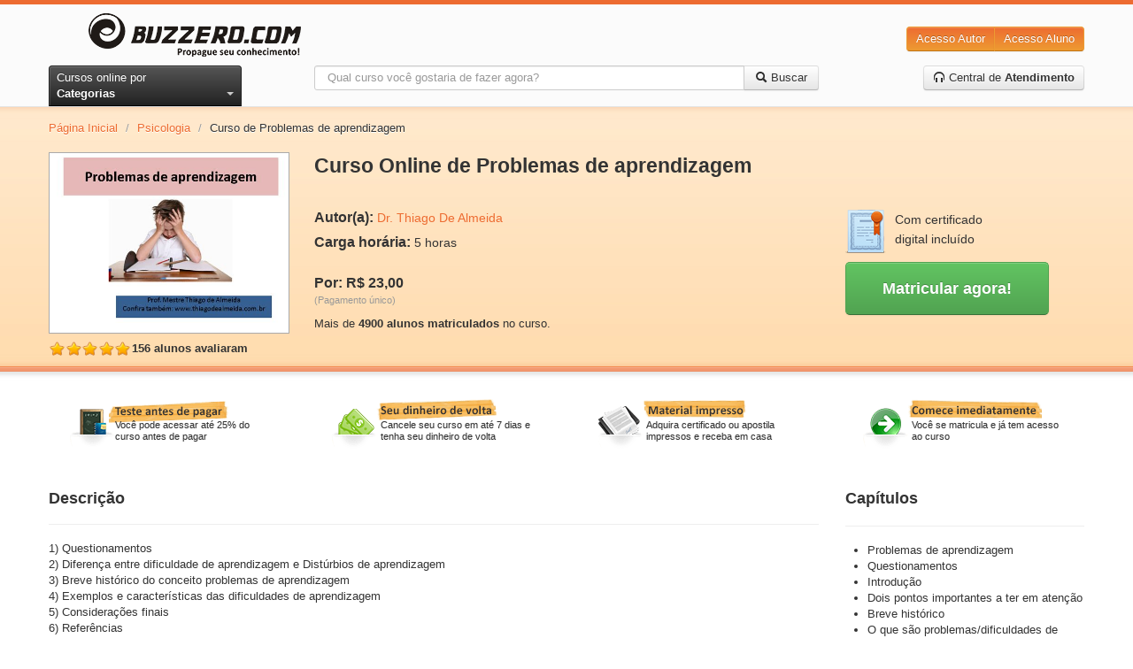

--- FILE ---
content_type: text/html; charset=utf-8
request_url: https://www.buzzero.com/curso/24277?a=thiago-almeida&keep=true
body_size: 19450
content:
<!DOCTYPE html>
<html lang="pt-br">
  <head>
    <meta charset="utf-8">
    <meta http-equiv="X-UA-Compatible" content="IE=Edge,chrome=1">
    <meta name="viewport" content="width=device-width, initial-scale=1.0">
    <title>Curso de Problemas de aprendizagem | Buzzero.com</title>
    <meta content="authenticity_token" name="csrf-param" />
<meta content="5MG6hP5Quk70rNAHSKZmBaIuxNuAhZeNmjdqsm03pqk=" name="csrf-token" />

      <meta name="author" content="Dr. Thiago De Almeida" />
  <link rel="canonical" href="https://www.buzzero.com/ciencias-humanas-81/psicologia-91/curso-online-problemas-de-aprendizagem-com-certificado-24277"/>

	<!-- Criteo Product Pixel BEGIN -->
	<script type="text/javascript" language="JavaScript" src="https://www3.buzzero.com/assets/js/criteo_ld.js"></script>
	<script type="text/javascript">
		var CRITEO_CONF = [[{
				pageType: 'product',
									'Product ID': '24277'}],
									[5727,
									'pac',
									'us.',
									'110',
									[[7719981, 7719982]],
									{'Product ID':['i',0]}]];
									if (typeof (CRITEO) != "undefined")
										 { CRITEO.Load(false); }
	</script>
	<!-- Criteo Product Pixel END -->


    <meta name="description" content="1) Questionamentos
2) Diferença entre dificuldade de aprendizagem e Distúrbios de aprendizagem
3) Breve histórico do conceito problemas de aprendizagem
4) Ex...">
    <meta name="keywords" content="buzzero.com, cursos online">
    <meta name="content-language" content ="pt-br" />
    <meta name="copyright" content="Buzzero.com © Copyright. Todos os direitos reservados." />
    <meta name="imagetoolbar" content="no" />
    <meta name="revisit-after" content="1 day" />
    <meta name="rating" content="general" />
    <meta name="robots" content="all" />

    <!-- OpenGraf BEGIN test -->
    <meta property="og:title" content="Curso de Problemas de aprendizagem | Buzzero.com"/>
    <meta property="og:type" content="website"/>
    <meta property="og:url" content="https://www.buzzero.com/curso/24277?a=thiago-almeida&amp;keep=true"/>
    <meta property="og:image" content="https://aprender.buzzero.com/buzzers/thiago-almeida/24277/HotSiteImage.jpg"/>
    <meta property="og:site_name" content="buzzero.com"/>
    <meta property="og:description" content="1) Questionamentos
2) Diferença entre dificuldade de aprendizagem e Distúrbios de aprendizagem
3) Breve histórico do conceito problemas de aprendizagem
4) Ex..."/>
    <!-- OpenGraf END -->

      <!-- Google Tag Manager -->
      <script>(function(w,d,s,l,i){w[l]=w[l]||[];w[l].push({'gtm.start':
      new Date().getTime(),event:'gtm.js'});var f=d.getElementsByTagName(s)[0],
      j=d.createElement(s),dl=l!='dataLayer' ? '&l='+l:'';j.async=true;j.src=
      'https://www.googletagmanager.com/gtm.js?id='+i+dl;f.parentNode.insertBefore(j,f);
      })(window,document,'script','dataLayer','GTM-W5J6L7K');</script>
      <!-- End Google Tag Manager -->

    <meta id="event-properties" property="event-properties" data-campaign="" data-test_name="optin-news-opcional" data-affiliate="a=thiago-almeida" data-discount_card=""  data-category="Psicologia" data-course="Problemas de aprendizagem" data-course_id="24277" data-course_price="23.0" >

    <!-- Le HTML5 shim, for IE6-8 support of HTML elements -->
    <!--[if lt IE 9]>
      <script src="https://html5shim.googlecode.com/svn/trunk/html5.js" type="text/javascript"></script>
    <![endif]-->

    <link href="/assets/application-cf0f25af3ee4f77c9cad06f93dc8e4ef.css" media="all" rel="stylesheet" type="text/css" />
<link href="/assets/courses-0e72198795a2fc2ae3faf5dd07cf17fc.css" media="all" rel="stylesheet" type="text/css" />

    <link href="/assets/apple-touch-icon-144-f3fa51bdc43691c874ab534c7a8da8d3.png" rel="apple-touch-icon-precomposed" sizes="144x144" type="image/png" />
    <link href="/assets/apple-touch-icon-114-226d8cac8f13b863fc6ea5127c08d926.png" rel="apple-touch-icon-precomposed" sizes="114x114" type="image/png" />
    <link href="/assets/apple-touch-icon-72-a90594445a7e5e19343eea2fa9cdd8b2.png" rel="apple-touch-icon-precomposed" sizes="72x72" type="image/png" />
    <link href="/assets/apple-touch-icon-2f52974b1f55703784a24558a21d42c2.png" rel="apple-touch-icon-precomposed" type="image/png" />
    <link href="/assets/favicon-e0eb2cf9a20ac5a88106d9bc8c78b748.ico" rel="shortcut icon" type="image/vnd.microsoft.icon" />

      <!-- GoogleOptimize BEGIN -->
  <script async src="https://www.googleoptimize.com/optimize.js?id=OPT-W57F4J5"></script>
  <!-- GoogleOptimize END -->

      <!-- GoogleAnalytics BEGIN -->
  <!-- Global site tag (gtag.js) - Google Analytics -->
  <script async src="https://www.googletagmanager.com/gtag/js?id=UA-119864918-1"></script>
  <script>
    window.dataLayer = window.dataLayer || [];
    function gtag(){dataLayer.push(arguments);}
    gtag('js', new Date());

    gtag('config', 'UA-119864918-1');
  </script>
  <!-- GoogleAnalytics END -->

    <!-- Mixpanel BEGIN -->
<script type="text/javascript">(function(e,b){if(!b.__SV){var a,f,i,g;window.mixpanel=b;a=e.createElement("script");a.type="text/javascript";a.async=!0;a.src=("https:"===e.location.protocol?"https:":"http:")+'//cdn.mxpnl.com/libs/mixpanel-2.2.min.js';f=e.getElementsByTagName("script")[0];f.parentNode.insertBefore(a,f);b._i=[];b.init=function(a,e,d){function f(b,h){var a=h.split(".");2==a.length&&(b=b[a[0]],h=a[1]);b[h]=function(){b.push([h].concat(Array.prototype.slice.call(arguments,0)))}}var c=b;"undefined"!==
typeof d?c=b[d]=[]:d="mixpanel";c.people=c.people||[];c.toString=function(b){var a="mixpanel";"mixpanel"!==d&&(a+="."+d);b||(a+=" (stub)");return a};c.people.toString=function(){return c.toString(1)+".people (stub)"};i="disable track track_pageview track_links track_forms register register_once alias unregister identify name_tag set_config people.set people.set_once people.increment people.append people.track_charge people.clear_charges people.delete_user".split(" ");for(g=0;g<i.length;g++)f(c,i[g]);
b._i.push([a,e,d])};b.__SV=1.2}})(document,window.mixpanel||[]);
mixpanel.init("376839c961d81758639d7a8b881845e8");</script>

<script type="text/javascript" charset="utf-8">
</script>
<!-- Mixpanel END -->

  </head>
  <body id="courses_show">
      <!-- Google Tag Manager (noscript) -->
      <noscript><iframe src="https://www.googletagmanager.com/ns.html?id=GTM-W5J6L7K"
      height="0" width="0" style="display:none;visibility:hidden"></iframe></noscript>
      <!-- End Google Tag Manager (noscript) -->

    <!--[if lt IE 7]><p class=chromeframe>Seu navegador está <em>desatualizado!</em> <a href="http://browsehappy.com/">Atualize para um navegador diferente</a> ou <a href="http://www.google.com/chromeframe/?redirect=true">instale o Google Frame</a> para ter uma boa experiência de navegação.</p><![endif]-->

    <!-- Qualaroo BEGIN -->
<script type="text/javascript">var _kiq = _kiq || [];</script>
<script type="text/javascript" src="//s3.amazonaws.com/ki.js/38057/7l9.js" async="true"></script>
<!-- Qualaroo END -->

    <header class="blackfriday">
  <div class="container">
    <div class="row-fluid xs-flex sm-flex">
      <div class="btn-xs-categories">
        <i class="icon-categories"></i>
        <span class="xs-hide">Categorias</span>
      </div>
      <div class="span3 brand-container">
        <a href="https://www.buzzero.com/" class="brand">
          <img alt="Cursos Online Buzzero.com" class="sm-hide" src="/assets/logo-6a48cd082ee71f0553fad00a40c1bddd.png" />
          <img alt="Cursos Online Buzzero.com" class="sm-visible hidden" src="/assets/logo-orange-a388649b864fcb000cfaefaaefbd04f2.png" />
</a>      </div>
      <div class="span6 search-action-container">
        <a class="btn-xs-search" title="Pesquisar" href="#"></a>
      </div>
      <div class="span3 actions-container">
        <div class="btn-group pull-right actions sm-hide">
          <a href="http://ensinar.buzzero.com" class="btn btn-primary" target="_blank">Acesso Autor</a>
          <a href="http://aprender.buzzero.com" class="btn btn-primary" target="_blank">Acesso Aluno</a>
        </div>
        <div class="btn-group sm-visible hidden">
          <a class="btn btn-primary btn-large dropdown-toggle" data-toggle="dropdown" href="#">
            Entrar
            <span class="caret"></span>
          </a>
          <ul class="dropdown-menu pull-right">
            <li>
              <a href="http://aprender.buzzero.com" class="" target="_blank">Acesso Aluno</a>
            </li>
            <li>
              <a href="http://ensinar.buzzero.com" class="" target="_blank">Acesso Autor</a>
            </li>
          </ul>
        </div>
      </div>
    </div>
    <div class="row-fluid">
      <div class="span3 sm-hide-ipt">
        <div class="btn-group pull-left">
          <a id="btn-categories" href="javascript:void[0]" data-toggle="dropdown" class="btn btn-inverse dropdown-toggle">
            <span>Cursos online por </span><strong>Categorias</strong> <span class="caret"></span>
          </a>
          <ul class="dropdown-menu">
              <li class="courses-tabs-link">
                <a href="/mais-vendidos">
                  <h3>Mais Vendidos</h3>
</a>              </li>
              <li class="courses-tabs-link">
                <a href="/novidades">
                  <h3>Novidades</h3>
</a>              </li>
              <li class="courses-tabs-link">
                <a href="/voitto">
                  <h3>Negócios</h3>
</a>              </li>
              <li>
                <a href="/administracao-e-negocios-2">
                  <h3>Administração e Negócios</h3>
</a>              </li>
              <li>
                <a href="/artes-e-entretenimento-25">
                  <h3>Artes e Entretenimento</h3>
</a>              </li>
              <li>
                <a href="/auto-ajuda-e-desenvolvimento-388">
                  <h3>Auto-ajuda e Desenvolvimento</h3>
</a>              </li>
              <li>
                <a href="/casa-e-jardim-77">
                  <h3>Casa e Jardim</h3>
</a>              </li>
              <li>
                <a href="/ciencias-exatas-382">
                  <h3>Ciências Exatas</h3>
</a>              </li>
              <li>
                <a href="/ciencias-humanas-81">
                  <h3>Ciências Humanas</h3>
</a>              </li>
              <li>
                <a href="/concursos-publicos-48">
                  <h3>Concursos Públicos</h3>
</a>              </li>
              <li>
                <a href="/culinaria-e-gastronomia-49">
                  <h3>Culinária e Gastronomia</h3>
</a>              </li>
              <li>
                <a href="/educacao-e-inclusao-social-60">
                  <h3>Educação e Inclusão Social</h3>
</a>              </li>
              <li>
                <a href="/esporte-398">
                  <h3>Esporte</h3>
</a>              </li>
              <li>
                <a href="/estetica-e-beleza-41">
                  <h3>Estética e Beleza</h3>
</a>              </li>
              <li>
                <a href="/informatica-e-internet-311">
                  <h3>Informática e Internet</h3>
</a>              </li>
              <li>
                <a href="/legislacao-e-juridico-337">
                  <h3>Legislação e Jurídico</h3>
</a>              </li>
              <li>
                <a href="/linguas-323">
                  <h3>Línguas</h3>
</a>              </li>
              <li>
                <a href="/medicina-e-saude-352">
                  <h3>Medicina e Saúde</h3>
</a>              </li>
              <li>
                <a href="/meio-ambiente-e-agropecuaria-69">
                  <h3>Meio Ambiente e Agropecuária</h3>
</a>              </li>
              <li>
                <a href="/outros-cursos-369">
                  <h3>Outros Cursos</h3>
</a>              </li>
              <li>
                <a href="/religiao-e-esoterismo-371">
                  <h3>Religião e Esoterismo</h3>
</a>              </li>
              <li>
                <a href="/tecnologia-e-ciencias-aplicadas-414">
                  <h3>Tecnologia e Ciências Aplicadas</h3>
</a>              </li>
              <li>
                <a href="/turismo-430">
                  <h3>Turismo</h3>
</a>              </li>
              <li>
                <a href="/vestibular-437">
                  <h3>Vestibular</h3>
</a>              </li>
            <li class="dd-free">
              <a href="/amostra-gratuita">
                <h3>Cursos <span class="label label-warning">Grátis</span></h3>
</a>            </li>
          </ul>
        </div>
      </div>
      <div class="span6 search-container">
        <form accept-charset="UTF-8" action="/cursos" class="form-search" id="form_search" method="get"><div style="margin:0;padding:0;display:inline"><input name="utf8" type="hidden" value="&#x2713;" /></div>
          <span class="btn-exit-search-mode"></span>
          <div id="cg-terms" class="control-group">
            <span class="help-block"></span>
            <div class="input-append">
              <input class="search-query" id="terms" maxlength="254" name="terms" placeholder="Qual curso você gostaria de fazer agora?" type="text" />
              <button class="btn btn-search">
                <i class="icon-search"></i>
                <span class="btn-search-text"> Buscar</span>
</button>            </div>
          </div>
</form>      </div>
      <div class="span3 call-center-btn">
        <div class="pull-right">
          <a href="/central-de-atendimento" class="btn">
            <i class="icon-headphones"></i> Central de <strong>Atendimento</strong>
</a>        </div>
      </div>
    </div>
  </div>
  <nav class="categories-slide">
    <div class="list-container">
      <ul>
          <li class="courses-tabs-link">
            <a href="/mais-vendidos">
              <h3>Mais Vendidos</h3>
</a>          </li>
          <li class="courses-tabs-link">
            <a href="/novidades">
              <h3>Novidades</h3>
</a>          </li>
          <li class="courses-tabs-link">
            <a href="/voitto">
              <h3>Negócios</h3>
</a>          </li>
          <li>
            <a href="/administracao-e-negocios-2">
              <h3>Administração e Negócios</h3>
</a>          </li>
          <li>
            <a href="/artes-e-entretenimento-25">
              <h3>Artes e Entretenimento</h3>
</a>          </li>
          <li>
            <a href="/auto-ajuda-e-desenvolvimento-388">
              <h3>Auto-ajuda e Desenvolvimento</h3>
</a>          </li>
          <li>
            <a href="/casa-e-jardim-77">
              <h3>Casa e Jardim</h3>
</a>          </li>
          <li>
            <a href="/ciencias-exatas-382">
              <h3>Ciências Exatas</h3>
</a>          </li>
          <li>
            <a href="/ciencias-humanas-81">
              <h3>Ciências Humanas</h3>
</a>          </li>
          <li>
            <a href="/concursos-publicos-48">
              <h3>Concursos Públicos</h3>
</a>          </li>
          <li>
            <a href="/culinaria-e-gastronomia-49">
              <h3>Culinária e Gastronomia</h3>
</a>          </li>
          <li>
            <a href="/educacao-e-inclusao-social-60">
              <h3>Educação e Inclusão Social</h3>
</a>          </li>
          <li>
            <a href="/esporte-398">
              <h3>Esporte</h3>
</a>          </li>
          <li>
            <a href="/estetica-e-beleza-41">
              <h3>Estética e Beleza</h3>
</a>          </li>
          <li>
            <a href="/informatica-e-internet-311">
              <h3>Informática e Internet</h3>
</a>          </li>
          <li>
            <a href="/legislacao-e-juridico-337">
              <h3>Legislação e Jurídico</h3>
</a>          </li>
          <li>
            <a href="/linguas-323">
              <h3>Línguas</h3>
</a>          </li>
          <li>
            <a href="/medicina-e-saude-352">
              <h3>Medicina e Saúde</h3>
</a>          </li>
          <li>
            <a href="/meio-ambiente-e-agropecuaria-69">
              <h3>Meio Ambiente e Agropecuária</h3>
</a>          </li>
          <li>
            <a href="/outros-cursos-369">
              <h3>Outros Cursos</h3>
</a>          </li>
          <li>
            <a href="/religiao-e-esoterismo-371">
              <h3>Religião e Esoterismo</h3>
</a>          </li>
          <li>
            <a href="/tecnologia-e-ciencias-aplicadas-414">
              <h3>Tecnologia e Ciências Aplicadas</h3>
</a>          </li>
          <li>
            <a href="/turismo-430">
              <h3>Turismo</h3>
</a>          </li>
          <li>
            <a href="/vestibular-437">
              <h3>Vestibular</h3>
</a>          </li>
      </ul>
    </div>
  </nav>
</header>
<div class="header-shadow">
</div>


    <div id="content" class="container" role="main">
      
      




<script type="text/javascript">
  var session = {};

  session.session_id = "";
  session.distinct_id = "BAhJIhIxNzY5MDE1MjA4MzU4BjoGRUY=--6417137ee8381ef9f2d60450d889a6ed91c201bb";

  session.course_id = "24277";
  session.course_type = 1;
  session.course_cost_id = "24279";
  session.course_price = "23.0";

  session.author_code = "thiago-almeida";

  session.campaign = "";
  session.affiliate = "a=thiago-almeida";
  session.discount_card = "";
  session.test_name = "optin-news-opcional";
</script>

<!-- Facebook BEGIN -->
<div id="fb-root"></div>
<script>
  (function (d, s, id) {
    var js, fjs = d.getElementsByTagName(s)[0];
    if (d.getElementById(id)) return;
    js = d.createElement(s); js.id = id;
    js.src = "//connect.facebook.net/pt_BR/all.js#xfbml=1";
    fjs.parentNode.insertBefore(js, fjs);
  }
  (document, 'script', 'facebook-jssdk'));
</script>
<!-- Facebook END -->

<!-- Breadcrumb BEGIN -->
<div class="row">
  <div class="span12">
    <ul class="breadcrumb">
      <li><a href="/">Página Inicial</a> <span class="divider">/</span></li>
      <li><a href="/ciencias-humanas-81/psicologia-91">Psicologia</a> <span class="divider">/</span></li>
      <li class="active">Curso de Problemas de aprendizagem</li>
    </ul>
  </div>
</div>
<!-- End Breadcrumb END -->

<div itemscope itemtype="http://schema.org/Product" class="row course-data">
  <div id="course-image" class="span3">

    <img alt="Curso Online de Problemas de aprendizagem" src="https://aprender.buzzero.com/buzzers/thiago-almeida/24277/HotSiteImage.jpg" />
		<link itemprop="image" href="https://aprender.buzzero.com/buzzers/thiago-almeida/24277/HotSiteImage.jpg" />

			<div itemprop="aggregateRating" itemscope itemtype="http://schema.org/AggregateRating" id="course-rating">
				<span itemprop="ratingValue" class="rating rate5">5 estrelas</span>
        <strong itemprop="ratingCount">156 alunos avaliaram</strong>
      </div>
  </div>
  <div id="course-info" class="span9">
    <h1 id="title" itemprop="name">Curso Online de Problemas de aprendizagem</h1>

    <div id="resume">
      <p itemprop="description" class="hide">1) Questionamentos
2) Diferença entre dificuldade de aprendizagem e Distúrbios de aprendizagem
3) Breve histórico do conceito problemas d...</p>
      <a href="#descricao" class="hide">Continue lendo</a>
    </div>

    <div class="row">
      <div class="span6">
        <p itemprop="brand" itemscope itemtype="http://schema.org/Brand"><strong>Autor(a):</strong> <span itemprop="name"><a href="https://www.buzzero.com/autores/thiago-almeida" itemprop="url">Dr. Thiago De Almeida</a></span></p>
        <p><strong>Carga horária:</strong> <span itemprop="depth">5 horas</span></p>
        <p class="course-price-area" itemprop="offers" itemscope itemtype="http://schema.org/Offer">
            <br/>
            <strong itemprop="price">Por: R$ 23,00</strong>
						<link itemprop="availability" href="http://schema.org/InStock" />
            <br>
            <small>(Pagamento único)</small>
        </p>
        <p>
            Mais de <b>4900 alunos matriculados</b> no curso.
        </p>
      </div>
      <div class="span3">
        <div id="certified">
          <img alt="Certificado digital" src="/assets/certificado-315d81d262f5bd957e5ebb00a6d98182.png" />
          <span>Com certificado digital incluído</span>
        </div>

        <button class="btn btn-large btn-success" id="btn_register_shortcut" onclick="javascript:window.location=&#x27;#vantagens&#x27;">
          <strong>Matricular agora!</strong>
</button>      </div>
    </div>
  </div>
</div>

<hr />


<div class="row advantages-container">
  <div class="span3 advantages">
    <a href="#matricula">
      <img alt="Teste antes de pagar" src="/assets/advantage-01-1f586c052b70bca4dc2c21d383b602c6.png" />
      <span>Você pode acessar até 25% do curso antes de pagar</span>
</a>  </div>
  <div class="span3 advantages">
    <a href="#matricula">
      <img alt="Seu dinheiro de volta" src="/assets/advantage-02-f026bed780ca3bda53ed07fb7f1bc634.png" />
      <span>Cancele seu curso em até 7 dias e tenha seu dinheiro de volta</span>
</a>  </div>
  <div class="span3 advantages">
    <a href="#matricula">
      <img alt="Material impresso" src="/assets/advantage-03-350bfe58b0735ea1f7ea2dcac996ae73.png" />
      <span>Adquira certificado ou apostila impressos e receba em casa</span>
</a>  </div>
  <div class="span3 advantages">
    <a href="#matricula">
      <img alt="Suporte online" src="/assets/advantage-04-69b928327b22ca1ae831b92f0a6a07c3.png" />
      <span>Você se matricula e já tem acesso ao curso</span>
</a>  </div>
</div>

<div id="course-register" class="row">
  <div class="span9 grow-1">
    <div id="course-description" class="row sm-hide-ipt">
      <div class="span9">
        <div class="page-header">
          <div class="pull-left">
            <h3 id="descricao">Descrição</h3>
          </div>
          <div class="pull-right">
            	<!-- addThis Button BEGIN -->
	<div class="addthis_toolbox addthis_default_style ">
	<a class="addthis_button_facebook_like" fb:like:layout="button_count"></a>
	<a class="addthis_button_tweet"></a>
	<a class="addthis_button_pinterest_pinit"></a>
	<a class="addthis_counter addthis_pill_style"></a>
	</div>
	<script type="text/javascript" src="//s7.addthis.com/js/300/addthis_widget.js#pubid=ra-4e5402f47f0b9ffc"></script>
	<!-- addThis Button END -->

          </div>
        </div>

        <p>1) Questionamentos<br>2) Diferença entre dificuldade de aprendizagem e Distúrbios de aprendizagem<br>3) Breve histórico do conceito problemas de aprendizagem<br>4) Exemplos e características das dificuldades de aprendizagem<br>5) Considerações finais<br>6) Referências</p>

          <div class="page-header">
            <h3 id="autor">Autor(a): Dr. Thiago De Almeida</h3>
          </div>

          <p>Thiago de Almeida é psicólogo e professor universitário que se especializou em dificuldades do relacionamento amoroso tais como: baixa autoestima; ciúme; timidez; inibição; infidelidade; Quadros depressivos associados a relacionamentos amorosos; Tratamento para ejaculação rápida; Tratamento de anorgasmia, frigidez e de falta de desejo com o parceiro;Tratamento de vaginismo; Atendimento psicoterápico a vítimas de violência doméstica; Tratamento de Parafilias (Exibicionismo, Fetichismo, Frotteurismo, Masoquismo, Sadismo, Fetichismo travéstico, Voyeurismo); e Psicoterapia de casal. Atualmente ele é considerado pelo Portal Inovação do MEC como o maior especialista em relacionamentos amorosos do Brazil. Possui graduação em Bacharelado em Psicologia/ Formação para Psicólogo pela Universidade Federal de São Carlos (2003), Mestrado em Psicologia (Psicologia Experimental) pela Universidade de São Paulo (2007), Doutorado pelo Departamento de Psicologia da Aprendizagem do Desenvolvimento da Personalidade do Instituto de Psicologia da Universidade de São Paulo (USP). Possui consultórios estabelecidos na cidade de São Paulo e na cidade de São Carlos. Tem experiência na área de Psicologia Cognitivo-Comportamental de caráter breve, com ênfase na Psicologia do Amor, atuando principalmente nos seguintes temas: amor, relacionamentos amorosos, cíume, timidez e casais. Faz parte do corpo editorial de conceituados periódicos científicos. Maiores informações sobre seu atendimento, especializações e acesso integral a sua produção científica acessar: http://www.thiagodealmeida.com.br/site/
 </p>
      </div>
    </div>

    <hr class="sm-hide" />

    <div id="course-info-accordion" class="accordion hidden sm-visible">
      <ul>
        <li>
          <div class="accordion-item-header">
            <input type="checkbox" checked>
            <i></i>
            <h2>Descrição</h2>
          </div>

          <p class="accordion-content close">1) Questionamentos<br>2) Diferença entre dificuldade de aprendizagem e Distúrbios de aprendizagem<br>3) Breve histórico do conceito problemas de aprendizagem<br>4) Exemplos e características das dificuldades de aprendizagem<br>5) Considerações finais<br>6) Referências</p>
        </li>
          <li>
            <div class="accordion-item-header">
              <input type="checkbox" checked>
              <i></i>
              <h2>Autor(a): Dr. Thiago De Almeida</h2>
            </div>

            <p class="accordion-content close">Thiago de Almeida é psicólogo e professor universitário que se especializou em dificuldades do relacionamento amoroso tais como: baixa autoestima; ciúme; timidez; inibição; infidelidade; Quadros depressivos associados a relacionamentos amorosos; Tratamento para ejaculação rápida; Tratamento de anorgasmia, frigidez e de falta de desejo com o parceiro;Tratamento de vaginismo; Atendimento psicoterápico a vítimas de violência doméstica; Tratamento de Parafilias (Exibicionismo, Fetichismo, Frotteurismo, Masoquismo, Sadismo, Fetichismo travéstico, Voyeurismo); e Psicoterapia de casal. Atualmente ele é considerado pelo Portal Inovação do MEC como o maior especialista em relacionamentos amorosos do Brazil. Possui graduação em Bacharelado em Psicologia/ Formação para Psicólogo pela Universidade Federal de São Carlos (2003), Mestrado em Psicologia (Psicologia Experimental) pela Universidade de São Paulo (2007), Doutorado pelo Departamento de Psicologia da Aprendizagem do Desenvolvimento da Personalidade do Instituto de Psicologia da Universidade de São Paulo (USP). Possui consultórios estabelecidos na cidade de São Paulo e na cidade de São Carlos. Tem experiência na área de Psicologia Cognitivo-Comportamental de caráter breve, com ênfase na Psicologia do Amor, atuando principalmente nos seguintes temas: amor, relacionamentos amorosos, cíume, timidez e casais. Faz parte do corpo editorial de conceituados periódicos científicos. Maiores informações sobre seu atendimento, especializações e acesso integral a sua produção científica acessar: http://www.thiagodealmeida.com.br/site/
 </p>
          </li>
        <li>
          <div class="accordion-item-header">
            <input type="checkbox" checked>
            <i></i>
            <h2>Capítulos</h2>
          </div>

          <div class="accordion-content close">
            <ul id="chapters-list-accordion">
                <li>Problemas de aprendizagem</li>
                <li>Questionamentos</li>
                <li>Introdução</li>
                <li>Dois pontos importantes a ter em atenção</li>
                <li>Breve histórico</li>
                <li>O que são problemas/dificuldades de aprendizagem?</li>
                <li>Falta de consenso</li>
                <li>Campos da conduta e da aprendizagem</li>
                <li>Alguns dados…</li>
                <li>Dificuldades de aprendizagem – identifique a causa</li>
                <li>Exemplos e características das dificuldades de aprendizagem</li>
                <li>O que fazer?</li>
                <li>Alguns dos sintomas de desatenção e hiperatividade são:</li>
                <li>DISCALCULIA</li>
                <li>DISORTOGRAFIA</li>
                <li>DISARTRIA</li>
                <li>DISGRAFIA</li>
                <li>DISLALIA</li>
                <li>AFASIA</li>
                <li>DISLEXIA</li>
                <li>Sintomas de dislexia na primeira infância:</li>
                <li>Dificuldades mais identificadas:</li>
                <li>HIPERATIVIDADE</li>
                <li>HIPOATIVIDADE</li>
                <li>Considerações finais</li>
                <li>Referências</li>
            </ul>
          </div>
        </li>
      </ul>
    </div>

    <div id="avaliacao" class="row">
      <div class="span9">
          <div class="page-header">
            <div class="pull-left">
              <h3>Avaliação dos alunos: <small>156 no total</small></h3>
            </div>
              <div class="pull-right pagination-container">
                <div id="cr-pagination" class="row">
                  <div class="pagination">
                    <ul>
                      <li class="prev">
                        <a href="#" rel="prev">« Anterior</a>
                      </li>
                        <li data-index="0" class="page active">
                          <a href="#">1</a>
                        </li>
                        <li data-index="1" class="page ">
                          <a href="#">2</a>
                        </li>
                        <li data-index="2" class="page ">
                          <a href="#">3</a>
                        </li>
                        <li data-index="3" class="page ">
                          <a href="#">4</a>
                        </li>
                        <li data-index="4" class="page ">
                          <a href="#">5</a>
                        </li>
                        <li data-index="5" class="page ">
                          <a href="#">6</a>
                        </li>
                        <li data-index="6" class="page ">
                          <a href="#">7</a>
                        </li>
                        <li data-index="7" class="page ">
                          <a href="#">8</a>
                        </li>
                        <li data-index="8" class="page ">
                          <a href="#">9</a>
                        </li>
                        <li data-index="9" class="page ">
                          <a href="#">10</a>
                        </li>
                        <li data-index="10" class="page ">
                          <a href="#">11</a>
                        </li>
                        <li data-index="11" class="page ">
                          <a href="#">12</a>
                        </li>
                        <li data-index="12" class="page ">
                          <a href="#">13</a>
                        </li>
                        <li data-index="13" class="page ">
                          <a href="#">14</a>
                        </li>
                        <li data-index="14" class="page ">
                          <a href="#">15</a>
                        </li>
                        <li data-index="15" class="page ">
                          <a href="#">16</a>
                        </li>
                        <li data-index="16" class="page ">
                          <a href="#">17</a>
                        </li>
                        <li data-index="17" class="page ">
                          <a href="#">18</a>
                        </li>
                        <li data-index="18" class="page ">
                          <a href="#">19</a>
                        </li>
                        <li data-index="19" class="page ">
                          <a href="#">20</a>
                        </li>
                        <li data-index="20" class="page ">
                          <a href="#">21</a>
                        </li>
                        <li data-index="21" class="page ">
                          <a href="#">22</a>
                        </li>
                        <li data-index="22" class="page ">
                          <a href="#">23</a>
                        </li>
                        <li data-index="23" class="page ">
                          <a href="#">24</a>
                        </li>
                        <li data-index="24" class="page ">
                          <a href="#">25</a>
                        </li>
                        <li data-index="25" class="page ">
                          <a href="#">26</a>
                        </li>
                        <li data-index="26" class="page ">
                          <a href="#">27</a>
                        </li>
                        <li data-index="27" class="page ">
                          <a href="#">28</a>
                        </li>
                        <li data-index="28" class="page ">
                          <a href="#">29</a>
                        </li>
                        <li data-index="29" class="page ">
                          <a href="#">30</a>
                        </li>
                        <li data-index="30" class="page ">
                          <a href="#">31</a>
                        </li>
                        <li data-index="31" class="page ">
                          <a href="#">32</a>
                        </li>
                        <li data-index="32" class="page ">
                          <a href="#">33</a>
                        </li>
                        <li data-index="33" class="page ">
                          <a href="#">34</a>
                        </li>
                        <li data-index="34" class="page ">
                          <a href="#">35</a>
                        </li>
                        <li data-index="35" class="page ">
                          <a href="#">36</a>
                        </li>
                        <li data-index="36" class="page ">
                          <a href="#">37</a>
                        </li>
                        <li data-index="37" class="page ">
                          <a href="#">38</a>
                        </li>
                        <li data-index="38" class="page ">
                          <a href="#">39</a>
                        </li>
                        <li data-index="39" class="page ">
                          <a href="#">40</a>
                        </li>
                        <li data-index="40" class="page ">
                          <a href="#">41</a>
                        </li>
                        <li data-index="41" class="page ">
                          <a href="#">42</a>
                        </li>
                        <li data-index="42" class="page ">
                          <a href="#">43</a>
                        </li>
                        <li data-index="43" class="page ">
                          <a href="#">44</a>
                        </li>
                        <li data-index="44" class="page ">
                          <a href="#">45</a>
                        </li>
                        <li data-index="45" class="page ">
                          <a href="#">46</a>
                        </li>
                        <li data-index="46" class="page ">
                          <a href="#">47</a>
                        </li>
                        <li data-index="47" class="page ">
                          <a href="#">48</a>
                        </li>
                        <li data-index="48" class="page ">
                          <a href="#">49</a>
                        </li>
                        <li data-index="49" class="page ">
                          <a href="#">50</a>
                        </li>
                        <li data-index="50" class="page ">
                          <a href="#">51</a>
                        </li>
                        <li data-index="51" class="page ">
                          <a href="#">52</a>
                        </li>
                      <li class="next">
                        <a href="#" rel="next">Próximo »</a>
                      </li>
                    </ul>
                  </div>
                </div>
              </div>
          </div>

          <div id="course-reviews">
              <div class="row ">
    <div class="span3 review">
      <p>
        <span itemprop="ratingValue" class="rating rate5"></span>
 
      </p>
      <strong>- Humberto De Sousa Rosa</strong>
    </div>
    <div class="span3 review">
      <p>
        <span itemprop="ratingValue" class="rating rate5"></span>
 
      </p>
      <strong>- Michelle Dos Santos Mota</strong>
    </div>
    <div class="span3 review">
      <p>
        <span itemprop="ratingValue" class="rating rate5"></span>
 &quot;Excelente... indicarei sem duvida alguma aos meus amigos.&quot;
      </p>
      <strong>- Viviane Sandra Rodrigues De Sousa</strong>
    </div>
</div>

              <div class="row hide">
    <div class="span3 review">
      <p>
        <span itemprop="ratingValue" class="rating rate5"></span>
 &quot;Este curso é de extrema importância para os cursistas pois nos respalda de novos conhecimentos e bem atualizados!&quot;
      </p>
      <strong>- Marilda De Fatima Lopes Rosa</strong>
    </div>
    <div class="span3 review">
      <p>
        <span itemprop="ratingValue" class="rating rate5"></span>
 
      </p>
      <strong>- Eliana Garcia De Albuquerque</strong>
    </div>
    <div class="span3 review">
      <p>
        <span itemprop="ratingValue" class="rating rate5"></span>
 
      </p>
      <strong>- Dr. Alan Valadares Xavier</strong>
    </div>
</div>

              <div class="row hide">
    <div class="span3 review">
      <p>
        <span itemprop="ratingValue" class="rating rate5"></span>
 
      </p>
      <strong>- Ana Beatriz Braga</strong>
    </div>
    <div class="span3 review">
      <p>
        <span itemprop="ratingValue" class="rating rate5"></span>
 
      </p>
      <strong>- Gabriela De Souza Santos</strong>
    </div>
    <div class="span3 review">
      <p>
        <span itemprop="ratingValue" class="rating rate5"></span>
 &quot;Excelente, explanação clara com competência&quot;
      </p>
      <strong>- Maria Helena Forini Barboza</strong>
    </div>
</div>

              <div class="row hide">
    <div class="span3 review">
      <p>
        <span itemprop="ratingValue" class="rating rate5"></span>
 
      </p>
      <strong>- Maria De Cássia Dos Santos</strong>
    </div>
    <div class="span3 review">
      <p>
        <span itemprop="ratingValue" class="rating rate5"></span>
 
      </p>
      <strong>- Roberta De Oliveira Andre De Souza</strong>
    </div>
    <div class="span3 review">
      <p>
        <span itemprop="ratingValue" class="rating rate5"></span>
 
      </p>
      <strong>- Cleide Ferreira Campos</strong>
    </div>
</div>

              <div class="row hide">
    <div class="span3 review">
      <p>
        <span itemprop="ratingValue" class="rating rate5"></span>
 
      </p>
      <strong>- Sandra Pagnoncelli</strong>
    </div>
    <div class="span3 review">
      <p>
        <span itemprop="ratingValue" class="rating rate5"></span>
 
      </p>
      <strong>- Gilvania Silva Santos</strong>
    </div>
    <div class="span3 review">
      <p>
        <span itemprop="ratingValue" class="rating rate5"></span>
 
      </p>
      <strong>- Andreia Magalhaes Rodrigues</strong>
    </div>
</div>

              <div class="row hide">
    <div class="span3 review">
      <p>
        <span itemprop="ratingValue" class="rating rate5"></span>
 
      </p>
      <strong>- Selomar Pereira Da Silva</strong>
    </div>
    <div class="span3 review">
      <p>
        <span itemprop="ratingValue" class="rating rate5"></span>
 
      </p>
      <strong>- Daiane Dias De Jesus</strong>
    </div>
    <div class="span3 review">
      <p>
        <span itemprop="ratingValue" class="rating rate5"></span>
 
      </p>
      <strong>- Carla Damiana Sardinha Dutra </strong>
    </div>
</div>

              <div class="row hide">
    <div class="span3 review">
      <p>
        <span itemprop="ratingValue" class="rating rate5"></span>
 
      </p>
      <strong>- Bruna Fini Silotto</strong>
    </div>
    <div class="span3 review">
      <p>
        <span itemprop="ratingValue" class="rating rate5"></span>
 
      </p>
      <strong>- Thauana Sousa Moreira</strong>
    </div>
    <div class="span3 review">
      <p>
        <span itemprop="ratingValue" class="rating rate5"></span>
 
      </p>
      <strong>- Sonia Mara Da Silva</strong>
    </div>
</div>

              <div class="row hide">
    <div class="span3 review">
      <p>
        <span itemprop="ratingValue" class="rating rate5"></span>
 
      </p>
      <strong>- Maria Veranilda Xavier Alves</strong>
    </div>
    <div class="span3 review">
      <p>
        <span itemprop="ratingValue" class="rating rate5"></span>
 
      </p>
      <strong>- Veronica Da Conceição Pereira Rimes</strong>
    </div>
    <div class="span3 review">
      <p>
        <span itemprop="ratingValue" class="rating rate5"></span>
 
      </p>
      <strong>- Mônica Gabriele Pereira De Sousa</strong>
    </div>
</div>

              <div class="row hide">
    <div class="span3 review">
      <p>
        <span itemprop="ratingValue" class="rating rate5"></span>
 
      </p>
      <strong>- Anne Valadão Melo</strong>
    </div>
    <div class="span3 review">
      <p>
        <span itemprop="ratingValue" class="rating rate5"></span>
 
      </p>
      <strong>- Sara Alves Pereira</strong>
    </div>
    <div class="span3 review">
      <p>
        <span itemprop="ratingValue" class="rating rate5"></span>
 
      </p>
      <strong>- Patrícia Monteiro De Araújo</strong>
    </div>
</div>

              <div class="row hide">
    <div class="span3 review">
      <p>
        <span itemprop="ratingValue" class="rating rate5"></span>
 &quot;Não se propõe a solucionar mas a conduzir a solução!&quot;
      </p>
      <strong>- Isis Coelho Aleixo</strong>
    </div>
    <div class="span3 review">
      <p>
        <span itemprop="ratingValue" class="rating rate5"></span>
 
      </p>
      <strong>- Jucileide Moreira De Alencar</strong>
    </div>
    <div class="span3 review">
      <p>
        <span itemprop="ratingValue" class="rating rate5"></span>
 
      </p>
      <strong>- Rebeka Cristians Stefano</strong>
    </div>
</div>

              <div class="row hide">
    <div class="span3 review">
      <p>
        <span itemprop="ratingValue" class="rating rate5"></span>
 &quot;bom&quot;
      </p>
      <strong>- Bryann Breches</strong>
    </div>
    <div class="span3 review">
      <p>
        <span itemprop="ratingValue" class="rating rate5"></span>
 
      </p>
      <strong>- Joice De Oliveira Silva</strong>
    </div>
    <div class="span3 review">
      <p>
        <span itemprop="ratingValue" class="rating rate5"></span>
 &quot;ótimo&quot;
      </p>
      <strong>- Patricia Alves Genelhu</strong>
    </div>
</div>

              <div class="row hide">
    <div class="span3 review">
      <p>
        <span itemprop="ratingValue" class="rating rate5"></span>
 
      </p>
      <strong>- Pamella Cristina Mendes De Oliveira Dos Santos</strong>
    </div>
    <div class="span3 review">
      <p>
        <span itemprop="ratingValue" class="rating rate5"></span>
 
      </p>
      <strong>- Moisés Rodrigues Viturino</strong>
    </div>
    <div class="span3 review">
      <p>
        <span itemprop="ratingValue" class="rating rate5"></span>
 
      </p>
      <strong>- Jéssica Maia De Oliveira</strong>
    </div>
</div>

              <div class="row hide">
    <div class="span3 review">
      <p>
        <span itemprop="ratingValue" class="rating rate5"></span>
 
      </p>
      <strong>- Lécia Fernandes Andrade</strong>
    </div>
    <div class="span3 review">
      <p>
        <span itemprop="ratingValue" class="rating rate5"></span>
 
      </p>
      <strong>- Eloisa T. Paulin Fernandes</strong>
    </div>
    <div class="span3 review">
      <p>
        <span itemprop="ratingValue" class="rating rate5"></span>
 
      </p>
      <strong>- Ângela Oliveira Dos Santos</strong>
    </div>
</div>

              <div class="row hide">
    <div class="span3 review">
      <p>
        <span itemprop="ratingValue" class="rating rate5"></span>
 
      </p>
      <strong>- Bruno Nunes De Andrade</strong>
    </div>
    <div class="span3 review">
      <p>
        <span itemprop="ratingValue" class="rating rate5"></span>
 
      </p>
      <strong>- Ana Carla Clementino Da Silva</strong>
    </div>
    <div class="span3 review">
      <p>
        <span itemprop="ratingValue" class="rating rate5"></span>
 
      </p>
      <strong>- Paulianny Araújo De Azevedo</strong>
    </div>
</div>

              <div class="row hide">
    <div class="span3 review">
      <p>
        <span itemprop="ratingValue" class="rating rate5"></span>
 
      </p>
      <strong>- Luzia Izabel Mendes Ferraz</strong>
    </div>
    <div class="span3 review">
      <p>
        <span itemprop="ratingValue" class="rating rate5"></span>
 
      </p>
      <strong>- Tatiane Dos Santos Coelho Trindade</strong>
    </div>
    <div class="span3 review">
      <p>
        <span itemprop="ratingValue" class="rating rate5"></span>
 
      </p>
      <strong>- Eliana De Lourdes Campêlo</strong>
    </div>
</div>

              <div class="row hide">
    <div class="span3 review">
      <p>
        <span itemprop="ratingValue" class="rating rate5"></span>
 
      </p>
      <strong>- Desiree Pires Do Amaral</strong>
    </div>
    <div class="span3 review">
      <p>
        <span itemprop="ratingValue" class="rating rate5"></span>
 
      </p>
      <strong>- Marcia Panachao Miranda Rodrigues</strong>
    </div>
    <div class="span3 review">
      <p>
        <span itemprop="ratingValue" class="rating rate5"></span>
 
      </p>
      <strong>- Débora Stephanie Andrade Pereira</strong>
    </div>
</div>

              <div class="row hide">
    <div class="span3 review">
      <p>
        <span itemprop="ratingValue" class="rating rate5"></span>
 
      </p>
      <strong>- Léia De Carvalho Silva</strong>
    </div>
    <div class="span3 review">
      <p>
        <span itemprop="ratingValue" class="rating rate5"></span>
 
      </p>
      <strong>- Josilene Dias Da Silva</strong>
    </div>
    <div class="span3 review">
      <p>
        <span itemprop="ratingValue" class="rating rate5"></span>
 
      </p>
      <strong>- Gerlania De Moura</strong>
    </div>
</div>

              <div class="row hide">
    <div class="span3 review">
      <p>
        <span itemprop="ratingValue" class="rating rate5"></span>
 
      </p>
      <strong>- Déborah Silva De Souza</strong>
    </div>
    <div class="span3 review">
      <p>
        <span itemprop="ratingValue" class="rating rate5"></span>
 
      </p>
      <strong>- Poliana Lorena De Oliveira</strong>
    </div>
    <div class="span3 review">
      <p>
        <span itemprop="ratingValue" class="rating rate5"></span>
 
      </p>
      <strong>- Kátia Cristine Zanini Silva</strong>
    </div>
</div>

              <div class="row hide">
    <div class="span3 review">
      <p>
        <span itemprop="ratingValue" class="rating rate5"></span>
 
      </p>
      <strong>- Eroniel Viana Da Silva</strong>
    </div>
    <div class="span3 review">
      <p>
        <span itemprop="ratingValue" class="rating rate5"></span>
 
      </p>
      <strong>- Maria Das Graças Sales Sousa</strong>
    </div>
    <div class="span3 review">
      <p>
        <span itemprop="ratingValue" class="rating rate5"></span>
 
      </p>
      <strong>- Magda Vicentine Zanardo</strong>
    </div>
</div>

              <div class="row hide">
    <div class="span3 review">
      <p>
        <span itemprop="ratingValue" class="rating rate5"></span>
 
      </p>
      <strong>- Franciele Nayara Ramos</strong>
    </div>
    <div class="span3 review">
      <p>
        <span itemprop="ratingValue" class="rating rate5"></span>
 
      </p>
      <strong>- Sheila Tatiane Ferreira Klemp Muñoz</strong>
    </div>
    <div class="span3 review">
      <p>
        <span itemprop="ratingValue" class="rating rate5"></span>
 
      </p>
      <strong>- Rosangela Berenice Silva Gomes</strong>
    </div>
</div>

              <div class="row hide">
    <div class="span3 review">
      <p>
        <span itemprop="ratingValue" class="rating rate5"></span>
 
      </p>
      <strong>- Larissa Rabello Sanglard</strong>
    </div>
    <div class="span3 review">
      <p>
        <span itemprop="ratingValue" class="rating rate5"></span>
 
      </p>
      <strong>- Marilza Do Rosário</strong>
    </div>
    <div class="span3 review">
      <p>
        <span itemprop="ratingValue" class="rating rate5"></span>
 
      </p>
      <strong>- Eliane De Souza Braga Dos Santos</strong>
    </div>
</div>

              <div class="row hide">
    <div class="span3 review">
      <p>
        <span itemprop="ratingValue" class="rating rate5"></span>
 
      </p>
      <strong>- Sandra Aprecida Fernandes Da  Silva</strong>
    </div>
    <div class="span3 review">
      <p>
        <span itemprop="ratingValue" class="rating rate5"></span>
 
      </p>
      <strong>- Leticia Da Silva Machado</strong>
    </div>
    <div class="span3 review">
      <p>
        <span itemprop="ratingValue" class="rating rate5"></span>
 
      </p>
      <strong>- Roselaine Berti Viana</strong>
    </div>
</div>

              <div class="row hide">
    <div class="span3 review">
      <p>
        <span itemprop="ratingValue" class="rating rate5"></span>
 
      </p>
      <strong>- Bruna Bernardino Luiz</strong>
    </div>
    <div class="span3 review">
      <p>
        <span itemprop="ratingValue" class="rating rate5"></span>
 
      </p>
      <strong>- Lauyene Cristine Da Silva</strong>
    </div>
    <div class="span3 review">
      <p>
        <span itemprop="ratingValue" class="rating rate5"></span>
 
      </p>
      <strong>- Maria Aparecida Soares De Moraes</strong>
    </div>
</div>

              <div class="row hide">
    <div class="span3 review">
      <p>
        <span itemprop="ratingValue" class="rating rate5"></span>
 
      </p>
      <strong>- Fernanda Ferreira Do Nascimento Soares</strong>
    </div>
    <div class="span3 review">
      <p>
        <span itemprop="ratingValue" class="rating rate5"></span>
 
      </p>
      <strong>- Sandra Pereira Leite</strong>
    </div>
    <div class="span3 review">
      <p>
        <span itemprop="ratingValue" class="rating rate5"></span>
 
      </p>
      <strong>- Sueli Cristina De Paula Gaiotto</strong>
    </div>
</div>

              <div class="row hide">
    <div class="span3 review">
      <p>
        <span itemprop="ratingValue" class="rating rate5"></span>
 
      </p>
      <strong>- Ana Cláudia Honorato Vieira</strong>
    </div>
    <div class="span3 review">
      <p>
        <span itemprop="ratingValue" class="rating rate5"></span>
 
      </p>
      <strong>- Jaíne Soares Silva</strong>
    </div>
    <div class="span3 review">
      <p>
        <span itemprop="ratingValue" class="rating rate5"></span>
 
      </p>
      <strong>- Eliane Alves Silva</strong>
    </div>
</div>

              <div class="row hide">
    <div class="span3 review">
      <p>
        <span itemprop="ratingValue" class="rating rate5"></span>
 
      </p>
      <strong>- Marines Rosa De Jesus Silva</strong>
    </div>
    <div class="span3 review">
      <p>
        <span itemprop="ratingValue" class="rating rate5"></span>
 
      </p>
      <strong>- Solange Alves De Queiroz</strong>
    </div>
    <div class="span3 review">
      <p>
        <span itemprop="ratingValue" class="rating rate5"></span>
 
      </p>
      <strong>- Ana Paula Bomfim De Matos Rodrigues</strong>
    </div>
</div>

              <div class="row hide">
    <div class="span3 review">
      <p>
        <span itemprop="ratingValue" class="rating rate5"></span>
 
      </p>
      <strong>- Letícia Oliveira Neto</strong>
    </div>
    <div class="span3 review">
      <p>
        <span itemprop="ratingValue" class="rating rate5"></span>
 
      </p>
      <strong>- Silvia Harumi Nishio</strong>
    </div>
    <div class="span3 review">
      <p>
        <span itemprop="ratingValue" class="rating rate5"></span>
 
      </p>
      <strong>- Katia Cristina Serique De Almeida</strong>
    </div>
</div>

              <div class="row hide">
    <div class="span3 review">
      <p>
        <span itemprop="ratingValue" class="rating rate5"></span>
 
      </p>
      <strong>- Fernanda Ferreira Campos</strong>
    </div>
    <div class="span3 review">
      <p>
        <span itemprop="ratingValue" class="rating rate5"></span>
 
      </p>
      <strong>- Jessica De Araujo Morais</strong>
    </div>
    <div class="span3 review">
      <p>
        <span itemprop="ratingValue" class="rating rate5"></span>
 
      </p>
      <strong>- Ayrton GÓes De MagalhÃes</strong>
    </div>
</div>

              <div class="row hide">
    <div class="span3 review">
      <p>
        <span itemprop="ratingValue" class="rating rate5"></span>
 
      </p>
      <strong>- Gisele Maria Silva Jesus</strong>
    </div>
    <div class="span3 review">
      <p>
        <span itemprop="ratingValue" class="rating rate5"></span>
 
      </p>
      <strong>- Alessandra De Santana</strong>
    </div>
    <div class="span3 review">
      <p>
        <span itemprop="ratingValue" class="rating rate5"></span>
 
      </p>
      <strong>- Samantha Fernandes Couto</strong>
    </div>
</div>

              <div class="row hide">
    <div class="span3 review">
      <p>
        <span itemprop="ratingValue" class="rating rate5"></span>
 
      </p>
      <strong>- Cíntia Elisa Calado Marques</strong>
    </div>
    <div class="span3 review">
      <p>
        <span itemprop="ratingValue" class="rating rate5"></span>
 
      </p>
      <strong>- Bruna Borges Silva Rosalen</strong>
    </div>
    <div class="span3 review">
      <p>
        <span itemprop="ratingValue" class="rating rate5"></span>
 
      </p>
      <strong>- Marizete Aparecida Peres</strong>
    </div>
</div>

              <div class="row hide">
    <div class="span3 review">
      <p>
        <span itemprop="ratingValue" class="rating rate5"></span>
 
      </p>
      <strong>- Edson Inácio Dos Santos</strong>
    </div>
    <div class="span3 review">
      <p>
        <span itemprop="ratingValue" class="rating rate5"></span>
 
      </p>
      <strong>- Rosana Aparecida Martins Barcelos Melo</strong>
    </div>
    <div class="span3 review">
      <p>
        <span itemprop="ratingValue" class="rating rate5"></span>
 
      </p>
      <strong>- Lucimaria Silva</strong>
    </div>
</div>

              <div class="row hide">
    <div class="span3 review">
      <p>
        <span itemprop="ratingValue" class="rating rate5"></span>
 
      </p>
      <strong>- Elisbete Pires Dos Santos</strong>
    </div>
    <div class="span3 review">
      <p>
        <span itemprop="ratingValue" class="rating rate5"></span>
 
      </p>
      <strong>- Fabiana De Paula Garcia Maximino</strong>
    </div>
    <div class="span3 review">
      <p>
        <span itemprop="ratingValue" class="rating rate5"></span>
 
      </p>
      <strong>- Cristina Stanley Ferreira Santos</strong>
    </div>
</div>

              <div class="row hide">
    <div class="span3 review">
      <p>
        <span itemprop="ratingValue" class="rating rate5"></span>
 
      </p>
      <strong>- Dayene Meire De Amorim</strong>
    </div>
    <div class="span3 review">
      <p>
        <span itemprop="ratingValue" class="rating rate5"></span>
 
      </p>
      <strong>- Kenia Alves Da Costa</strong>
    </div>
    <div class="span3 review">
      <p>
        <span itemprop="ratingValue" class="rating rate5"></span>
 
      </p>
      <strong>- Rosemeri Pereira Dos Santos</strong>
    </div>
</div>

              <div class="row hide">
    <div class="span3 review">
      <p>
        <span itemprop="ratingValue" class="rating rate5"></span>
 
      </p>
      <strong>- Neide Aparecida Selva Ripardo</strong>
    </div>
    <div class="span3 review">
      <p>
        <span itemprop="ratingValue" class="rating rate5"></span>
 
      </p>
      <strong>- Maria Helena Ritter</strong>
    </div>
    <div class="span3 review">
      <p>
        <span itemprop="ratingValue" class="rating rate5"></span>
 
      </p>
      <strong>- Vanessa Aparecida Da Silva</strong>
    </div>
</div>

              <div class="row hide">
    <div class="span3 review">
      <p>
        <span itemprop="ratingValue" class="rating rate5"></span>
 
      </p>
      <strong>- Jessyca Gabriella Cesar Silva</strong>
    </div>
    <div class="span3 review">
      <p>
        <span itemprop="ratingValue" class="rating rate5"></span>
 
      </p>
      <strong>- Claiton Montanha Da Silva</strong>
    </div>
    <div class="span3 review">
      <p>
        <span itemprop="ratingValue" class="rating rate5"></span>
 
      </p>
      <strong>- Maria Emília De Mendonça</strong>
    </div>
</div>

              <div class="row hide">
    <div class="span3 review">
      <p>
        <span itemprop="ratingValue" class="rating rate5"></span>
 
      </p>
      <strong>- Caterine Scacchetti Stringhi</strong>
    </div>
    <div class="span3 review">
      <p>
        <span itemprop="ratingValue" class="rating rate5"></span>
 
      </p>
      <strong>- Paulo Henrique Modonese Costa</strong>
    </div>
    <div class="span3 review">
      <p>
        <span itemprop="ratingValue" class="rating rate5"></span>
 
      </p>
      <strong>- Thayane Koch</strong>
    </div>
</div>

              <div class="row hide">
    <div class="span3 review">
      <p>
        <span itemprop="ratingValue" class="rating rate5"></span>
 
      </p>
      <strong>- Andreia Aparecida De Miranda</strong>
    </div>
    <div class="span3 review">
      <p>
        <span itemprop="ratingValue" class="rating rate5"></span>
 
      </p>
      <strong>- Danila Dias Moura</strong>
    </div>
    <div class="span3 review">
      <p>
        <span itemprop="ratingValue" class="rating rate5"></span>
 
      </p>
      <strong>- Marlynete Dias De Morais</strong>
    </div>
</div>

              <div class="row hide">
    <div class="span3 review">
      <p>
        <span itemprop="ratingValue" class="rating rate5"></span>
 
      </p>
      <strong>- Professor Mestre Alex S. Souza</strong>
    </div>
    <div class="span3 review">
      <p>
        <span itemprop="ratingValue" class="rating rate4"></span>
 
      </p>
      <strong>- Luciana Caroline Biason</strong>
    </div>
    <div class="span3 review">
      <p>
        <span itemprop="ratingValue" class="rating rate4"></span>
 
      </p>
      <strong>- Claudia Bárbara Marques Bello José</strong>
    </div>
</div>

              <div class="row hide">
    <div class="span3 review">
      <p>
        <span itemprop="ratingValue" class="rating rate4"></span>
 
      </p>
      <strong>- M. Iglesias L.</strong>
    </div>
    <div class="span3 review">
      <p>
        <span itemprop="ratingValue" class="rating rate4"></span>
 
      </p>
      <strong>- Rejane Barbosa De Albuquerque</strong>
    </div>
    <div class="span3 review">
      <p>
        <span itemprop="ratingValue" class="rating rate4"></span>
 &quot;Bem abrangente, prático, atendeu as minhas necessidades.&quot;
      </p>
      <strong>- Sonia Elisabete Stanchak</strong>
    </div>
</div>

              <div class="row hide">
    <div class="span3 review">
      <p>
        <span itemprop="ratingValue" class="rating rate4"></span>
 
      </p>
      <strong>- Katia Regina Mendes Ribeiro Martins</strong>
    </div>
    <div class="span3 review">
      <p>
        <span itemprop="ratingValue" class="rating rate4"></span>
 
      </p>
      <strong>- Eliana Dourado De Santana Silva</strong>
    </div>
    <div class="span3 review">
      <p>
        <span itemprop="ratingValue" class="rating rate4"></span>
 
      </p>
      <strong>- Rosemeire Custódio De Medeiros</strong>
    </div>
</div>

              <div class="row hide">
    <div class="span3 review">
      <p>
        <span itemprop="ratingValue" class="rating rate4"></span>
 
      </p>
      <strong>- Larissa Gabriela Gouveia Dos Santos</strong>
    </div>
    <div class="span3 review">
      <p>
        <span itemprop="ratingValue" class="rating rate4"></span>
 
      </p>
      <strong>- Josanne Vieira Silva</strong>
    </div>
    <div class="span3 review">
      <p>
        <span itemprop="ratingValue" class="rating rate4"></span>
 
      </p>
      <strong>- Mariângela Pinheiro E Silva</strong>
    </div>
</div>

              <div class="row hide">
    <div class="span3 review">
      <p>
        <span itemprop="ratingValue" class="rating rate4"></span>
 
      </p>
      <strong>- Fabiana Lima Dos Santos Mota</strong>
    </div>
    <div class="span3 review">
      <p>
        <span itemprop="ratingValue" class="rating rate4"></span>
 
      </p>
      <strong>- Maria Claudia Do Sacramento SÃo Sabbas</strong>
    </div>
    <div class="span3 review">
      <p>
        <span itemprop="ratingValue" class="rating rate4"></span>
 
      </p>
      <strong>- Adriana Goncalves Ferreira</strong>
    </div>
</div>

              <div class="row hide">
    <div class="span3 review">
      <p>
        <span itemprop="ratingValue" class="rating rate4"></span>
 
      </p>
      <strong>- Gisela Maria De Amorim</strong>
    </div>
    <div class="span3 review">
      <p>
        <span itemprop="ratingValue" class="rating rate4"></span>
 
      </p>
      <strong>- Thais Helena De Oliveira Faustino</strong>
    </div>
    <div class="span3 review">
      <p>
        <span itemprop="ratingValue" class="rating rate4"></span>
 
      </p>
      <strong>- Diane Aparecida Pilan Barwaldt</strong>
    </div>
</div>

              <div class="row hide">
    <div class="span3 review">
      <p>
        <span itemprop="ratingValue" class="rating rate4"></span>
 
      </p>
      <strong>- Andre Felippe Paltranieri</strong>
    </div>
    <div class="span3 review">
      <p>
        <span itemprop="ratingValue" class="rating rate4"></span>
 
      </p>
      <strong>- Aline Rocha Oliveira Almeida</strong>
    </div>
    <div class="span3 review">
      <p>
        <span itemprop="ratingValue" class="rating rate4"></span>
 
      </p>
      <strong>- AloÍsio Antonio Daltro Souza</strong>
    </div>
</div>

              <div class="row hide">
    <div class="span3 review">
      <p>
        <span itemprop="ratingValue" class="rating rate4"></span>
 
      </p>
      <strong>- Patricia Pinheiro Alves Picolli</strong>
    </div>
    <div class="span3 review">
      <p>
        <span itemprop="ratingValue" class="rating rate4"></span>
 
      </p>
      <strong>- Patrícia Valéria De Souza</strong>
    </div>
    <div class="span3 review">
      <p>
        <span itemprop="ratingValue" class="rating rate4"></span>
 
      </p>
      <strong>- Maria Claudia Damasceno Ribeiro</strong>
    </div>
</div>

              <div class="row hide">
    <div class="span3 review">
      <p>
        <span itemprop="ratingValue" class="rating rate4"></span>
 &quot;Que não podemos diagnosticar o aluno por que não somos capacitados para tal.&quot;
      </p>
      <strong>- Luciene Ferreira Dos Santos</strong>
    </div>
    <div class="span3 review">
      <p>
        <span itemprop="ratingValue" class="rating rate4"></span>
 
      </p>
      <strong>- Ana Patrícia Da Silva</strong>
    </div>
    <div class="span3 review">
      <p>
        <span itemprop="ratingValue" class="rating rate4"></span>
 
      </p>
      <strong>- Janaina De Souza Oliveira Da Silva Ferreira</strong>
    </div>
</div>

              <div class="row hide">
    <div class="span3 review">
      <p>
        <span itemprop="ratingValue" class="rating rate4"></span>
 
      </p>
      <strong>- Andreia Cristina M. Coser Mendes</strong>
    </div>
    <div class="span3 review">
      <p>
        <span itemprop="ratingValue" class="rating rate4"></span>
 
      </p>
      <strong>- Elaine Muller Cruz</strong>
    </div>
    <div class="span3 review">
      <p>
        <span itemprop="ratingValue" class="rating rate4"></span>
 
      </p>
      <strong>- Jéssica Silva Santos</strong>
    </div>
</div>

              <div class="row hide">
    <div class="span3 review">
      <p>
        <span itemprop="ratingValue" class="rating rate4"></span>
 
      </p>
      <strong>- João Paulo A.  Barbosa</strong>
    </div>
    <div class="span3 review">
      <p>
        <span itemprop="ratingValue" class="rating rate4"></span>
 
      </p>
      <strong>- Adenilta Dutra Da Silva</strong>
    </div>
    <div class="span3 review">
      <p>
        <span itemprop="ratingValue" class="rating rate4"></span>
 
      </p>
      <strong>- Marusa Zanon Valente</strong>
    </div>
</div>

              <div class="row hide">
    <div class="span3 review">
      <p>
        <span itemprop="ratingValue" class="rating rate4"></span>
 
      </p>
      <strong>- Carine De Paiva Goretti</strong>
    </div>
    <div class="span3 review">
      <p>
        <span itemprop="ratingValue" class="rating rate3"></span>
 
      </p>
      <strong>- Ediana Santos Da Silva</strong>
    </div>
    <div class="span3 review">
      <p>
        <span itemprop="ratingValue" class="rating rate3"></span>
 
      </p>
      <strong>- Selma Paixão Souza Marinho</strong>
    </div>
</div>

              <div class="row hide">
    <div class="span3 review">
      <p>
        <span itemprop="ratingValue" class="rating rate3"></span>
 
      </p>
      <strong>- Raiane Gonçalves Santos </strong>
    </div>
    <div class="span3 review">
      <p>
        <span itemprop="ratingValue" class="rating rate3"></span>
 
      </p>
      <strong>- Katia Da Rocha Reco Conduta</strong>
    </div>
    <div class="span3 review">
      <p>
        <span itemprop="ratingValue" class="rating rate3"></span>
 
      </p>
      <strong>- Bianca Francisca Dos Santos Sousa</strong>
    </div>
</div>

              <div class="row hide">
    <div class="span3 review">
      <p>
        <span itemprop="ratingValue" class="rating rate2"></span>
 
      </p>
      <strong>- Bruno Costa Montelo</strong>
    </div>
    <div class="span3 review">
      <p>
        <span itemprop="ratingValue" class="rating rate2"></span>
 
      </p>
      <strong>- Dallila Severino Duarte</strong>
    </div>
    <div class="span3 review">
      <p>
        <span itemprop="ratingValue" class="rating rate2"></span>
 
      </p>
      <strong>- Maria Mônica Simardi Cucolicchio</strong>
    </div>
</div>

              <div class="row hide">
    <div class="span3 review">
      <p>
        <span itemprop="ratingValue" class="rating rate2"></span>
 
      </p>
      <strong>- Márcia Aparecida Caretta Teixeira</strong>
    </div>
    <div class="span3 review">
      <p>
        <span itemprop="ratingValue" class="rating rate1"></span>
 
      </p>
      <strong>- Alessandra Santana Da Trindade Santos</strong>
    </div>
    <div class="span3 review">
      <p>
        <span itemprop="ratingValue" class="rating rate1"></span>
 
      </p>
      <strong>- Denise Limeira Cruz</strong>
    </div>
</div>

          </div>
      </div>
    </div>

    <hr />

    <div class="row">
      <div class="span9">
        <ul class="nav nav-tabs" id="tab-more">
          <li class="active"><a href="#vantagens">Vantagens</a></li>
            <li><a href="#saiba-mais">Saiba Mais</a></li>
        </ul>

        <div class="tab-content">
          <div class="tab-pane active" id="vantagens">
            <ul>
              <li>Aqui você não precisa esperar o prazo de compensação do pagamento para começar a aprender. Inicie agora mesmo e pague depois.</li>
              <li>O curso é todo feito pela Internet. Assim você pode acessar de qualquer lugar, 24 horas por dia, 7 dias por semana.</li>
              <li>Se não gostar do curso você tem 7 dias para solicitar (através da pagina de <strong>contato</strong>) o cancelamento ou a devolução do valor investido.* </li>
              <li>Adquira certificado ou apostila impressos e receba em casa. Os certificados são impressos em papel de gramatura diferente e com marca d'água.** </li>
            </ul>
            <small>* Desde que tenha acessado a no máximo 50% do material.</small><br>
            <small>** Material opcional, vendido separadamente.</small>
            <div class="certificate-preview">
              <h4>
                Modelo de certificados (imagem ilustrativa):
              </h4>
              <div class="img-container">
                <div>
                  <img alt="Frente do certificado" src="/assets/CertFront-2e1ce6d217e3e8bf0b3eef545d3126bb.jpg" />
                  <span>Frente</span>
                </div>
                <div>
                  <img alt="Verso do certificado" src="/assets/CertBack-134d6b5db48e2f592f66adc2796897fc.jpg" />
                  <span>Verso</span>
                </div>
              </div>
            </div>
          </div>
          <div class="tab-pane" id="saiba-mais">
            <ul>
                  <li>
                      <strong>Problemas de aprendizagem</strong>
                    <p><p>Problemas de aprendizagem</p>

<p>Prof. Mestre Thiago de Almeida
<br />Confira também: www.thiagodealmeida.com.br</p>

<p></p></p>
                  </li>
                  <li>
                    <p><p>
“os alunos não se evadem da escola, a escola é que os expulsa” (Freire, 1999, p. 35).</p>

<p>Danilo Gentili, repórter do programa humorístico CQC (Custe o que Custar), tem na ficha escolar 78 assinaturas no livro negro, 12 suspensões e uma expulsão. Isso sem contar as vezes em que não foi pego pela diretoria do colégio.</p>

<p></p></p>
                  </li>
                  <li>
                      <strong>Questionamentos</strong>
                    <p><p>Questionamentos</p>

<p>Por que existem pessoas que tem problemas para aprender?
<br />Se falamos em problemas ou dificuldades de aprendizagem podemos também falar em problemas ou ‘dificuldades de ensinagem’?</p>

<p></p></p>
                  </li>
                  <li>
                      <strong>Introdução</strong>
                    <p><p>Introdução</p>

<p>A aprendizagem e a construção do conhecimento são processos naturais e espontâneos do ser humano que desde muito cedo aprende a mamar, falar, andar, pensar, garantindo assim, a sua sobrevivência.</p>

<p></p></p>
                  </li>
                  <li>
                    <p><p>	Longe vai o tempo em que o processo educativo estava voltado pura e simplesmente para o fato de passar informações que deveriam ser memorizadas em seus mínimos detalhes, para que pudessem ser novamente transmitidas às novas gerações. </p>

<p></p></p>
                  </li>
                  <li>
                    <p><p>Os primeiros ‘ensinantes’ são os pais, com eles se aprendem as primeiras interações e ao longo do desenvolvimento, aperfeiçoa. Estas relações, já estão constituídas na criança, ao chegar à escola, que influenciará consideravelmente no poder de produção deste sujeito.</p>

<p></p></p>
                  </li>
                  <li>
                    <p><p>Com aproximadamente três anos, as crianças são capazes de construir as primeiras hipóteses e já começam a questionar sobre a existência.
<br />Dificuldade de aprendizagem, por vezes referida como desordem de aprendizagem ou transtorno de aprendizagem, é um tipo de desordem pela qual um indivíduo apresenta dificuldades em aprender efetivamente. A desordem afeta a capacidade do cérebro em receber e processar informação e pode tornar problemático para um indivíduo o aprendizado tão rápido quanto o de outro, que não é afetado por ela.</p>

<p></p></p>
                  </li>
                  <li>
                    <p><p>	Uma criança com problemas de aprendizagem, pode ter um nível normal de inteligência, de acuidade visual e auditiva. É uma criança que se esforça em seguir as instruções, em se concentrar, e portar-se bem em sua casa e na escola. Sua dificuldade está em captar, processar e dominar as tarefas e informações, e logo, a desenvolvê-las posteriormente.</p>

<p></p></p>
                  </li>
                  <li>
                    <p><p>	Atualmente, a política educacional prioriza a educação para todos e a inclusão de alunos que, há pouco tempo, eram excluídos do sistema escolar, por serem afetados por quaisquer desvios físicos ou cognitivos; porém, um grande número de alunos (crianças e adolescentes), que ao longo do tempo apresentaram dificuldades de aprendizagem e que estavam fadados ao fracasso escolar pôde freqüentar as escolas e eram rotulados em geral, como alunos difíceis.</p>

<p></p></p>
                  </li>
                  <li>
                      <strong> Dois pontos importantes a ter em atenção </strong>
                    <p><p> Dois pontos importantes a ter em atenção </p>

<p>Há que saber determinar as causas por detrás dos problemas de aprendizagem
<br />Depois há que ter as ferramentas corretas para corrigir essas causas.</p>

<p></p></p>
                  </li>
                  <li>
                    <p><p>Na maioria dos casos é o professor o primeiro a identificar que a criança está com alguma dificuldade, mas os pais e demais membros da família devem ficar atentos ao desenvolvimento e ao comportamento da criança.
<br />Não há dúvidas que, para “o fazer” cotidiano dos professores, constitui um importante problema abordar o desafio colocado por um considerável número de alunos que, sem deficiência mental, nem sensorial, nem privação ambiental, não alcançam rendimentos inicialmente esperados em suas aprendizagens.</p>

<p></p></p>
                  </li>
            </ul>
          </div>
        </div>
      </div>
    </div>

    <hr />

    <div class="row">
      <div class="span6">
        <section id="matricula">
          <div class="promotion">
            <div class="pull-left">
              <strong>Matricule-se agora mesmo</strong> <small>Preenchendo os campos abaixo</small>
            </div>
            <div id="course-price" class="pull-right course-price-area">
                <strong>R$ 23,00</strong>
                <br>
                <small>Pagamento único</small>
            </div>
          </div>

          <div id="loading">
            <div>
              <img alt="Processando..." src="/assets/loading-2922ba2e54a9e648d552b93fc1cbb1f7.gif" />
              <strong>Processando...aguarde...</strong>
            </div>
          </div>

          <form accept-charset="UTF-8" action="#" id="form_register" method="post" novalidate="novalidate"><div style="margin:0;padding:0;display:inline"><input name="utf8" type="hidden" value="&#x2713;" /><input name="authenticity_token" type="hidden" value="5MG6hP5Quk70rNAHSKZmBaIuxNuAhZeNmjdqsm03pqk=" /></div>
            <input id="form_url" name="form_url" type="hidden" value="https://www.buzzero.com/OrderSuccess4.aspx" />
            <input id="id" name="id" type="hidden" value="" />

            <div id="cg-email" class="control-group">
              <label for="user_email">E-mail</label>
              <input id="user_email" maxlength="254" name="user_email" placeholder="Digite seu e-mail" type="email" />
              <span class="help-block"></span>
              <div id="suggestion-email" class="hidden">
                Você quis dizer <a></a>?
              </div>
            </div>

            <div id="cg-email-confirmation" class="control-group">
              <label for="user_email_confirmation">Confirmação de E-mail</label>
              <input id="user_email_confirmation" maxlength="254" name="user_email_confirmation" placeholder="Digite seu e-mail novamente" type="email" />
              <span class="help-block"></span>
            </div>

            <div id="cg-name" class="control-group">
              <label for="user_name">Nome completo</label>
              <input id="user_name" maxlength="254" name="user_name" placeholder="Nome completo (para o certificado)" type="text" />
              <span class="help-block"></span>
            </div>

            <div id="cg-password" class="control-group">
              <label for="user_password">Senha</label>
              <input id="user_password" maxlength="254" name="user_password" placeholder="Senha" type="password" />
              <span class="help-block"></span>
              <a href="#" id="forgot_password">Esqueci minha senha</a>
            </div>

            <div id="cg-phone" class="control-group hide">
              <label for="user_phone">Telefone de contato</label>
              <input id="user_phone" maxlength="20" name="user_phone" placeholder="Telefone com DDD" readonly="readonly" type="text" />
              <span class="help-block"></span>
            </div>

            <div id="cg-cpf" class="control-group ">
              <label for="user_cpf">CPF</label>
              <input id="user_cpf" maxlength="14" name="user_cpf" placeholder="CPF" type="text" />
              <span class="help-block"></span>
            </div>


            <div id="cg-news" class="control-group">
                <input checked="checked" id="subs_news" name="subs_news" type="checkbox" value="false" />
                <span>Autorizo o recebimento de novidades e promoções no meu email. </span>
                <span class="help-block"></span>
            </div>

            <div class="actions">
              <button class="btn btn-large btn-success" data-loading-text="&lt;strong&gt;Processando...&lt;/strong&gt;&lt;small&gt;Aguarde um momento&lt;/small&gt;" id="btn_register" type="submit">
                <strong>Matricular agora!</strong>
                <small>Aceito os termos de uso</small>
</button>              <br />
            </div>

            <script type="text/javascript">
              document.getElementById("form_register").onsubmit = function() {
                alert("Aguarde o carregamento da página");
                return false;
              }
            </script>

</form>        </section>
      </div>
      <div id="security-cards" class="span3">
        <div class="row">
          <div class="span3">
            <!-- SiteBlindado BEGIN -->
            <div id="armored_website">
              <param id="aw_preload" value="true" />
            </div>
            <script type="text/javascript" src="//selo.siteblindado.com/aw.js"></script>
            <!-- SiteBlindado END -->
          </div>
        </div>
        <div class="row">
          <div class="span3">
            <!-- GoDaddy BEGIN -->
            <script type="text/javascript" src="https://seal.godaddy.com/getSeal?sealID=hZuCddBmPjxM9Rr70UY8cjHwLRPnvEBrscGrFpbpzl4Uj8615npPNLv8g2mb"></script>
            <!-- GoDaddy BEGIN -->
          </div>
        </div>
        <div class="row">
          <div class="span3">
            <a href="javascript:void[0]" onclick="window.open('http://buzzero.neoassist.com/?action=neolive&amp;scr=request&amp;ForcaAutenticar=1','Chat','status,scrollbars=no,width=580,height=370,top=30,left=30');">
              <img alt="Chat online - Atendimento" src="/assets/chat-online-049aad4c8c63ae59bf5420911d8544d7.png" />
            </a>
          </div>
        </div>
      </div>
    </div>

      <div class="row">
	<div class="span9">
	  <div class="page-header">
	    <h3>Cursos Relacionados</h3>
	  </div>

	  <ul class="thumbnails">
	    <li class="span3">
  <a href="/educacao-e-inclusao-social-60/pedagogia-61/curso-online-problemas-de-aprendizagem-com-certificado-8887" class="thumbnail">
    <div class="course-image">
      <img alt="Curso online de PROBLEMAS DE APRENDIZAGEM" class="thumb lazy" data-original="https://aprender.buzzero.com/buzzers/patipmpsico/8887/HotSiteImage.jpg" src="/assets/course-loading-9bc8621b2368f9d479db2d6df73e6387.svg" />


    </div>
    <div class="caption">
      <h2 class="title">PROBLEMAS DE APRENDIZAGEM</h2>
      <p class="resume">O CURSO VISA MOSTRAR AOS PARTICIPANTES OS PROBLEMAS DE APRENDIZAGEM FREQUENTES NAS CRIANÇAS PRINCIPALMENTE</p>
    </div>
    <div class="actions">
      <div data-price="100.0" class="price pull-left">
        <br/>
        <strong class="current-price">R$ 100,00</strong>
      </div>
      <div class="course-additional-infos">
        <span class="duration course-info tooltipped" title="Carga horária de 2 horas">
          <img src="/assets/workload-24px.svg" />
          <span>2h</span>
        </span>
          <span class="registrations-count course-info tooltipped" title="Mais de 5 alunos matriculados">
            <img src="/assets/people-24px.svg" />
            <span>5+</span>
          </span>
      </div>
    </div>
</a></li>
<li class="span3">
  <a href="/educacao-e-inclusao-social-60/pedagogia-61/curso-online-adocao-e-os-problemas-de-aprendizagem-com-certificado-10010" class="thumbnail">
    <div class="course-image">
      <img alt="Curso online de ADOÇÃO E OS PROBLEMAS DE APRENDIZAGEM" class="thumb lazy" data-original="https://aprender.buzzero.com/buzzers/juliana-almeida/10010/HotSiteImage.jpg" src="/assets/course-loading-9bc8621b2368f9d479db2d6df73e6387.svg" />


    </div>
    <div class="caption">
      <h2 class="title">ADOÇÃO E OS PROBLEMAS DE APRENDIZAGEM</h2>
      <p class="resume">Este curso pretende oferecer uma compreensão das possíveis causas referente às dificuldades de aprendizagem apresentadas por algumas cria...</p>
    </div>
    <div class="actions">
      <div data-price="50.0" class="price pull-left">
        <br/>
        <strong class="current-price">R$ 50,00</strong>
      </div>
      <div class="course-additional-infos">
        <span class="duration course-info tooltipped" title="Carga horária de 8 horas">
          <img src="/assets/workload-24px.svg" />
          <span>8h</span>
        </span>
      </div>
    </div>
</a></li>
<li class="span3">
  <a href="/educacao-e-inclusao-social-60/educacao-de-jovens-63/curso-online-intervencoes-praticas-nos-disturbios-da-aprendizagem-com-certificado-37862" class="thumbnail">
    <div class="course-image">
      <img alt="Curso online de Intervenções Práticas nos Disturbios da Aprendizagem" class="thumb lazy" data-original="https://aprender.buzzero.com/buzzers/raymundo-junior/37862/HotSiteImage.jpg" src="/assets/course-loading-9bc8621b2368f9d479db2d6df73e6387.svg" />


        <div class="course-rating">
          <span itemprop="ratingValue" class="rating rate4"></span>

        </div>
    </div>
    <div class="caption">
      <h2 class="title">Intervenções Práticas nos Disturbios da Aprendizagem</h2>
      <p class="resume">Este curso apresenta as possíveis Intervenções na Prática Docente ao identificar as  principais Dificuldades e os Distúrbios de Aprendiza...</p>
    </div>
    <div class="actions">
      <div data-price="23.0" class="price pull-left">
        <br/>
        <strong class="current-price">R$ 23,00</strong>
      </div>
      <div class="course-additional-infos">
        <span class="duration course-info tooltipped" title="Carga horária de 20 horas">
          <img src="/assets/workload-24px.svg" />
          <span>20h</span>
        </span>
          <span class="registrations-count course-info tooltipped" title="Mais de 60 alunos matriculados">
            <img src="/assets/people-24px.svg" />
            <span>60+</span>
          </span>
      </div>
    </div>
</a></li>

	  </ul>

	</div>
      </div>

    <div class="row">
      <div class="span9">
        <div class="page-header">
          <h3 id="social-facebook">Encontre-nos no Facebook</h3>
        </div>

        <div class="fb-like-box" data-href="http://www.facebook.com/BuzzeroBr" data-width="700" data-show-faces="true" data-stream="false" data-header="false"></div>
      </div>
    </div>
  </div>

  <div class="span3 sm-hide flex-grow-0">
    <div class="row">
      <div class="span3">
        <div class="page-header">
          <h3>Capítulos</h3>
        </div>

        <ul id="chapters-list">
            <li>Problemas de aprendizagem</li>
            <li>Questionamentos</li>
            <li>Introdução</li>
            <li>Dois pontos importantes a ter em atenção</li>
            <li>Breve histórico</li>
            <li>O que são problemas/dificuldades de aprendizagem?</li>
            <li>Falta de consenso</li>
            <li>Campos da conduta e da aprendizagem</li>
            <li>Alguns dados…</li>
            <li>Dificuldades de aprendizagem – identifique a causa</li>
            <li>Exemplos e características das dificuldades de aprendizagem</li>
            <li>O que fazer?</li>
            <li>Alguns dos sintomas de desatenção e hiperatividade são:</li>
            <li>DISCALCULIA</li>
            <li>DISORTOGRAFIA</li>
            <li>DISARTRIA</li>
            <li>DISGRAFIA</li>
            <li>DISLALIA</li>
            <li>AFASIA</li>
            <li>DISLEXIA</li>
            <li>Sintomas de dislexia na primeira infância:</li>
            <li>Dificuldades mais identificadas:</li>
            <li>HIPERATIVIDADE</li>
            <li>HIPOATIVIDADE</li>
            <li>Considerações finais</li>
            <li>Referências</li>
        </ul>
      </div>
    </div>
  </div>
</div>

<div id="modal-block" data-progress="0" class="modal static fade hide">
  <div class="modal-body">
    <div class="alert alert-info">
      <h3>Aguarde </h3>
      <p>Enquanto estamos processando sua matricula.</p>
    </div>
  </div>
</div>

<!-- groovinads pixel -->
<img width="1" height="1" src="https://ssl01.groovinads.com/bhvpx.os?IDSITIO=32">


    </div>

    <div id="modal-alert" class="modal static fade hide">
      <div class="modal-header">
        <button type="button" class="close" data-dismiss="modal">×</button>
        <h3>{title}</h3>
      </div>
      <div class="modal-body">
        <p>{body}</p>
      </div>
      <div class="modal-footer">
        <a href="#" class="btn" data-dismiss="modal">Fechar</a>
      </div>
    </div>

    <footer>
  <div id="newsletter">
    <div class="container">
      <div class="row">
        <div class="span5 newsletter-call">
          <i class="icon-envelope"></i> <strong>Receba promoções exclusivas em seu e-mail!</strong>
        </div>
        <div class="span5">
          <form accept-charset="UTF-8" action="#" id="form_newsletter" method="get"><div style="margin:0;padding:0;display:inline"><input name="utf8" type="hidden" value="&#x2713;" /></div>
            <div class="control-group">
              <div class="input-append">
        				<input id="origin_url" name="origin_url" type="hidden" value="https://www.buzzero.com/curso/24277?a=thiago-almeida&amp;keep=true" />
        				<input id="ip" name="ip" type="hidden" value="3.144.234.203" />
                <input class="input-xlarge" id="newsletter_field" name="newsletter_field" placeholder="Digite seu e-mail" type="text" /><input class="btn btn-success" id="btn_newsletter" name="commit" type="submit" value="Cadastre-se" />
              </div>
              <span class="help-inline"></span>
            </div>
</form>        </div>
        <div class="span2">
        </div>
      </div>
      <div class="row">
        <div class="span12">
          Ao inserir seu e-mail você concorda com nossos <a href="/termos-e-condicoes">Termos de Uso</a> e <a href="/politica-privacidade">Política de Privacidade</a>
        </div>
      </div>
    </div>
  </div>

  <div id="shortcuts">
    <div class="container">
      <div class="row relative">
        <div class="span3">
          <h6>Acesso rápido</h6>
          <ul>
            <li><a href="/ensinar">Como ensinar</a></li>
            <li><a href="/aprender">Como aprender</a></li>
            <li><a href="/autores">Nossos autores</a></li>
            <li><a href="/empresa">Sobre nós</a></li>
            <li><a href="http://blog.buzzero.com" class="_blank">Blog</a></li>
            <li><a href="http://blog.buzzero.com/index.php/category/imprensa/" class="_blank">Imprensa</a></li>
            <li><a href="/central-de-atendimento">Central de atendimento</a></li>
          </ul>
        </div>
        <div class="span3">
          <h6>Destaques</h6>
          <ul>
            <li><a href="/afiliados">Programa de afiliado</a></li>
            <li><a href="https://www.facebook.com/groups/363295563730580/" class="_blank">Comunidade para autores</a></li>
            <li><a href="/cursos">Todos os cursos online do Buzzero</a></li>
          </ul>
        </div>
        <div class="span3 payment-methods">
          <h6>Pague seus Cursos com</h6>
          <img alt="Formas de Pagamento" id="payments-img" src="/assets/payments-0eea718a92b284798a61ccd8cbcd6bb6.png" />
          <!-- SiteBlindado BEGIN -->
    <div id="armored_website">
         <param id="aw_preload" value="true" />
    </div>
    <script type="text/javascript" src="//selo.siteblindado.com/aw.js"></script>
<!-- SiteBlindado END -->


					<!-- GoDaddy BEGIN -->
<span id="siteseal"><script async type="text/javascript" src="https://seal.godaddy.com/getSeal?sealID=ndKBlIEd6DwCeXSd0AqrzvZxzgtUzK9VjeX6OhW7QqY8Ndfw7dCFgqV5Z5nd"></script></span>
<!-- GoDaddy END -->


        </div>
        <div class="span3 social-links-container">
          <div class="social-link facebook">
            <strong>Curta nossa página</strong>
            <a href="https://www.facebook.com/BuzzeroBr" target="_blank">
              <img alt="Curtir Buzzero.com" src="/assets/like-facebook-48186c769fc95ec7b1192665269659ac.png" />
</a>            <!-- <div class="fb-like" data-href="https://www.facebook.com/BuzzeroBr" data-send="false" data-layout="button_count" data-width="100%" data-show-faces="false"></div> -->
          </div>
        </div>
      </div>
    </div>
  </div>

  <div id="copyright">
    <div class="container">
      <div class="row">
        <div class="span7">
          <p>&copy  Buzzero.com - Cursos Online. Todos os direitos reservados.
          <br>
          <a href="/termos-e-condicoes">Termos de Uso</a> | <a href="/politica-privacidade">Política de Privacidade</a> | <a href="/termos-dados">Termo de Tratamento de Dados</a> </p>
        </div>
        <div class="span5">
          <p class="pull-right">Somos associados ABED - Associação Brasileira de Educação a Distância</p>
        </div>
      </div>
    </div>
  </div>

</footer>


    <script src="/assets/jquery/jquery-3.4.1-62bd9e2332aae59675117f8168bc03d3.js" type="text/javascript"></script>
    <script src="/assets/jquery/jquery-migrate-3.1.0-a43392ade3e9fc8f75e2b76ace301442.js" type="text/javascript"></script>

    <script type="text/javascript">
      var I18n = {};
      var app_config = {};

      app_config.url = 'https:' == document.location.protocol ? "https://buzzapi.buzzero.com/" : "http://buzzapi.buzzero.com/";
      app_config.payment_page = "https://www.buzzero.com/OrderSuccess4.aspx";

      I18n.defaultLocale = "pt-BR";
      I18n.locale = "pt-BR";
      $(function() {
      if ($('meta[name=author]').attr("content") == "Saiba Mais") {
          var h3 = $("h3").contents().filter(function() {
              return $(this).text() == "Cursos Relacionados";
          });
          if (h3.length == 1) {
              h3.parent().parent().parent().hide();
          }
        }
      });
    </script>

    <script src="/assets/application-6770f2d9a1bcf9ea2633f7cb9307c0cc.js" type="text/javascript"></script>
<script src="/assets/courses-7b9dffb023fe30963113a2cdf600c2fc.js" type="text/javascript"></script>

      <!-- Optimizely BEGIN -->
  <script src="//cdn.optimizely.com/js/118060411.js"></script>
  <!-- Optimizely END -->

  <!-- CrazyEgg BEGIN -->
  <script type="text/javascript">
    setTimeout(function(){var a=document.createElement("script");
    var b=document.getElementsByTagName("script")[0];
    a.src=document.location.protocol+"//dnn506yrbagrg.cloudfront.net/pages/scripts/0012/9435.js?"+Math.floor(new Date().getTime()/3600000);
    a.async=true;a.type="text/javascript";b.parentNode.insertBefore(a,b)}, 1);
  </script>
  <!-- CrazyEgg END -->

  <!-- Google Code for Smart Pixel List BEGIN -->
  <script type="text/javascript">
  /* <![CDATA[ */
  var google_conversion_id = 961285747;
  var google_conversion_label = "ZRzdCJWJ0QMQ85ywygM";
  var google_custom_params = window.google_tag_params;
  var google_remarketing_only = true;
  /* ]]> */
  </script>
  <div style="display: none;">
    <script type="text/javascript" src="//www.googleadservices.com/pagead/conversion.js"></script>
    <noscript>
      <img height="1" width="1" style="border-style:none;" alt="" src="//googleads.g.doubleclick.net/pagead/viewthroughconversion/961285747/?value=0&amp;label=ZRzdCJWJ0QMQ85ywygM&amp;guid=ON&amp;script=0"/>
    </noscript>
  </div>
  <!-- Google Code for Smart Pixel List END -->


    <div class="modal hide" id="news-modal">
      <div class="modal-header">
        <h3>Temos novidades para você!</h3>
      </div>
      <div class="modal-body" style="font-size: 15px;">
        <p><b>O site do Buzzero agora tem novas categorias para achar os Cursos "Novidades" e "Mais vendidos".</b></p>
        <img src="/assets/newsmodal_categories.png" />
        <br/>
        <br/>
        <p><b>Também na busca é possivel em cada categoria buscar pelos "Mais Vendidos", "Novidades" ou demais critérios!</b></p>
        <img src="/assets/newsmodal_sort.png" />
      </div>
      <div class="modal-footer">
        <a href="#" class="btn btn-primary" data-dismiss="modal">Certo, entendi</a>
      </div>
    </div>
  </body>
</html>
